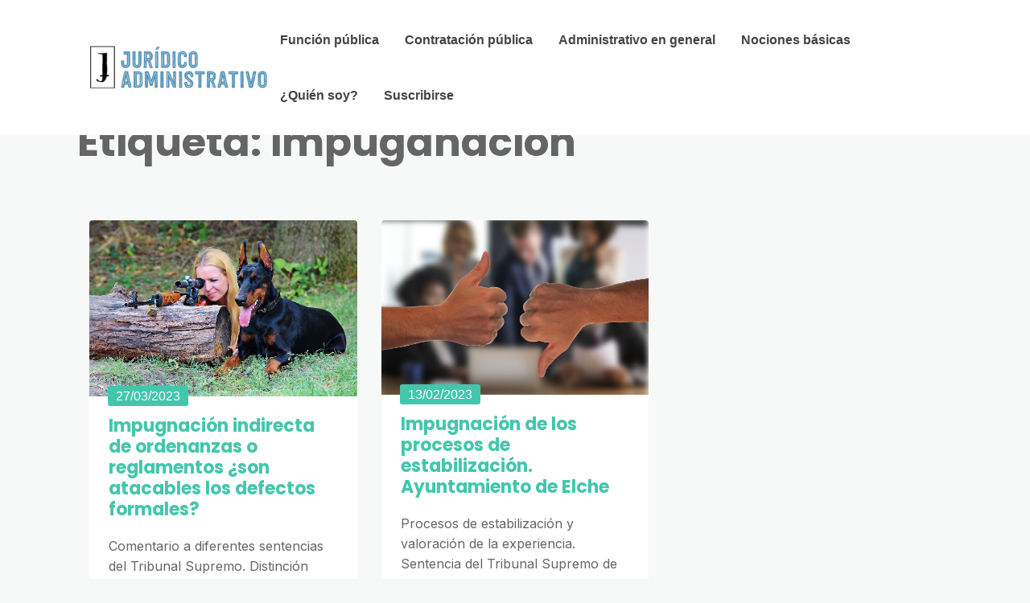

--- FILE ---
content_type: text/html; charset=UTF-8
request_url: https://www.juridicoadministrativo.es/tag/impuganacion/
body_size: 7722
content:
<!DOCTYPE html>
<html lang="es">
	<head>
		<script async src="https://pagead2.googlesyndication.com/pagead/js/adsbygoogle.js?client=ca-pub-4704038005775111"
     crossorigin="anonymous"></script>
		<meta charset="UTF-8" />

		<!-- Mobile Specific Data -->
		<meta name="viewport" content="width=device-width, initial-scale=1.0">
		<meta http-equiv="X-UA-Compatible" content="ie=edge">
		<meta name='robots' content='index, follow, max-image-preview:large, max-snippet:-1, max-video-preview:-1' />

	<!-- This site is optimized with the Yoast SEO plugin v23.6 - https://yoast.com/wordpress/plugins/seo/ -->
	<title>impuganación archivos - Jurídico Administrativo</title>
	<link rel="canonical" href="https://www.juridicoadministrativo.es/tag/impuganacion/" />
	<meta property="og:locale" content="es_ES" />
	<meta property="og:type" content="article" />
	<meta property="og:title" content="impuganación archivos - Jurídico Administrativo" />
	<meta property="og:url" content="https://www.juridicoadministrativo.es/tag/impuganacion/" />
	<meta property="og:site_name" content="Jurídico Administrativo" />
	<meta name="twitter:card" content="summary_large_image" />
	<script type="application/ld+json" class="yoast-schema-graph">{"@context":"https://schema.org","@graph":[{"@type":"CollectionPage","@id":"https://www.juridicoadministrativo.es/tag/impuganacion/","url":"https://www.juridicoadministrativo.es/tag/impuganacion/","name":"impuganación archivos - Jurídico Administrativo","isPartOf":{"@id":"https://www.juridicoadministrativo.es/#website"},"primaryImageOfPage":{"@id":"https://www.juridicoadministrativo.es/tag/impuganacion/#primaryimage"},"image":{"@id":"https://www.juridicoadministrativo.es/tag/impuganacion/#primaryimage"},"thumbnailUrl":"https://www.juridicoadministrativo.es/wp-content/uploads/2023/03/impugnacion-indirecta.jpg","breadcrumb":{"@id":"https://www.juridicoadministrativo.es/tag/impuganacion/#breadcrumb"},"inLanguage":"es"},{"@type":"ImageObject","inLanguage":"es","@id":"https://www.juridicoadministrativo.es/tag/impuganacion/#primaryimage","url":"https://www.juridicoadministrativo.es/wp-content/uploads/2023/03/impugnacion-indirecta.jpg","contentUrl":"https://www.juridicoadministrativo.es/wp-content/uploads/2023/03/impugnacion-indirecta.jpg","width":1280,"height":843},{"@type":"BreadcrumbList","@id":"https://www.juridicoadministrativo.es/tag/impuganacion/#breadcrumb","itemListElement":[{"@type":"ListItem","position":1,"name":"Portada","item":"https://www.juridicoadministrativo.es/"},{"@type":"ListItem","position":2,"name":"impuganación"}]},{"@type":"WebSite","@id":"https://www.juridicoadministrativo.es/#website","url":"https://www.juridicoadministrativo.es/","name":"Jurídico Administrativo","description":"Derecho Administrativo","publisher":{"@id":"https://www.juridicoadministrativo.es/#organization"},"potentialAction":[{"@type":"SearchAction","target":{"@type":"EntryPoint","urlTemplate":"https://www.juridicoadministrativo.es/?s={search_term_string}"},"query-input":{"@type":"PropertyValueSpecification","valueRequired":true,"valueName":"search_term_string"}}],"inLanguage":"es"},{"@type":"Organization","@id":"https://www.juridicoadministrativo.es/#organization","name":"Jurídico Administrativo","url":"https://www.juridicoadministrativo.es/","logo":{"@type":"ImageObject","inLanguage":"es","@id":"https://www.juridicoadministrativo.es/#/schema/logo/image/","url":"https://www.juridicoadministrativo.es/wp-content/uploads/2022/12/cropped-Logo-juridico-administrativo.png","contentUrl":"https://www.juridicoadministrativo.es/wp-content/uploads/2022/12/cropped-Logo-juridico-administrativo.png","width":300,"height":73,"caption":"Jurídico Administrativo"},"image":{"@id":"https://www.juridicoadministrativo.es/#/schema/logo/image/"}}]}</script>
	<!-- / Yoast SEO plugin. -->


<link rel='dns-prefetch' href='//www.googletagmanager.com' />
<link rel='dns-prefetch' href='//fonts.googleapis.com' />
<link rel="alternate" type="application/rss+xml" title="Jurídico Administrativo &raquo; Feed" href="https://www.juridicoadministrativo.es/feed/" />
<link rel="alternate" type="application/rss+xml" title="Jurídico Administrativo &raquo; Feed de los comentarios" href="https://www.juridicoadministrativo.es/comments/feed/" />
<link rel="alternate" type="application/rss+xml" title="Jurídico Administrativo &raquo; Etiqueta impuganación del feed" href="https://www.juridicoadministrativo.es/tag/impuganacion/feed/" />
<style id='wp-img-auto-sizes-contain-inline-css' type='text/css'>
img:is([sizes=auto i],[sizes^="auto," i]){contain-intrinsic-size:3000px 1500px}
/*# sourceURL=wp-img-auto-sizes-contain-inline-css */
</style>
<style id='wp-emoji-styles-inline-css' type='text/css'>

	img.wp-smiley, img.emoji {
		display: inline !important;
		border: none !important;
		box-shadow: none !important;
		height: 1em !important;
		width: 1em !important;
		margin: 0 0.07em !important;
		vertical-align: -0.1em !important;
		background: none !important;
		padding: 0 !important;
	}
/*# sourceURL=wp-emoji-styles-inline-css */
</style>
<style id='wp-block-library-inline-css' type='text/css'>
:root{--wp-block-synced-color:#7a00df;--wp-block-synced-color--rgb:122,0,223;--wp-bound-block-color:var(--wp-block-synced-color);--wp-editor-canvas-background:#ddd;--wp-admin-theme-color:#007cba;--wp-admin-theme-color--rgb:0,124,186;--wp-admin-theme-color-darker-10:#006ba1;--wp-admin-theme-color-darker-10--rgb:0,107,160.5;--wp-admin-theme-color-darker-20:#005a87;--wp-admin-theme-color-darker-20--rgb:0,90,135;--wp-admin-border-width-focus:2px}@media (min-resolution:192dpi){:root{--wp-admin-border-width-focus:1.5px}}.wp-element-button{cursor:pointer}:root .has-very-light-gray-background-color{background-color:#eee}:root .has-very-dark-gray-background-color{background-color:#313131}:root .has-very-light-gray-color{color:#eee}:root .has-very-dark-gray-color{color:#313131}:root .has-vivid-green-cyan-to-vivid-cyan-blue-gradient-background{background:linear-gradient(135deg,#00d084,#0693e3)}:root .has-purple-crush-gradient-background{background:linear-gradient(135deg,#34e2e4,#4721fb 50%,#ab1dfe)}:root .has-hazy-dawn-gradient-background{background:linear-gradient(135deg,#faaca8,#dad0ec)}:root .has-subdued-olive-gradient-background{background:linear-gradient(135deg,#fafae1,#67a671)}:root .has-atomic-cream-gradient-background{background:linear-gradient(135deg,#fdd79a,#004a59)}:root .has-nightshade-gradient-background{background:linear-gradient(135deg,#330968,#31cdcf)}:root .has-midnight-gradient-background{background:linear-gradient(135deg,#020381,#2874fc)}:root{--wp--preset--font-size--normal:16px;--wp--preset--font-size--huge:42px}.has-regular-font-size{font-size:1em}.has-larger-font-size{font-size:2.625em}.has-normal-font-size{font-size:var(--wp--preset--font-size--normal)}.has-huge-font-size{font-size:var(--wp--preset--font-size--huge)}.has-text-align-center{text-align:center}.has-text-align-left{text-align:left}.has-text-align-right{text-align:right}.has-fit-text{white-space:nowrap!important}#end-resizable-editor-section{display:none}.aligncenter{clear:both}.items-justified-left{justify-content:flex-start}.items-justified-center{justify-content:center}.items-justified-right{justify-content:flex-end}.items-justified-space-between{justify-content:space-between}.screen-reader-text{border:0;clip-path:inset(50%);height:1px;margin:-1px;overflow:hidden;padding:0;position:absolute;width:1px;word-wrap:normal!important}.screen-reader-text:focus{background-color:#ddd;clip-path:none;color:#444;display:block;font-size:1em;height:auto;left:5px;line-height:normal;padding:15px 23px 14px;text-decoration:none;top:5px;width:auto;z-index:100000}html :where(.has-border-color){border-style:solid}html :where([style*=border-top-color]){border-top-style:solid}html :where([style*=border-right-color]){border-right-style:solid}html :where([style*=border-bottom-color]){border-bottom-style:solid}html :where([style*=border-left-color]){border-left-style:solid}html :where([style*=border-width]){border-style:solid}html :where([style*=border-top-width]){border-top-style:solid}html :where([style*=border-right-width]){border-right-style:solid}html :where([style*=border-bottom-width]){border-bottom-style:solid}html :where([style*=border-left-width]){border-left-style:solid}html :where(img[class*=wp-image-]){height:auto;max-width:100%}:where(figure){margin:0 0 1em}html :where(.is-position-sticky){--wp-admin--admin-bar--position-offset:var(--wp-admin--admin-bar--height,0px)}@media screen and (max-width:600px){html :where(.is-position-sticky){--wp-admin--admin-bar--position-offset:0px}}

/*# sourceURL=wp-block-library-inline-css */
</style><style id='wp-block-list-inline-css' type='text/css'>
ol,ul{box-sizing:border-box}:root :where(.wp-block-list.has-background){padding:1.25em 2.375em}
/*# sourceURL=https://www.juridicoadministrativo.es/wp-includes/blocks/list/style.min.css */
</style>
<style id='global-styles-inline-css' type='text/css'>
:root{--wp--preset--aspect-ratio--square: 1;--wp--preset--aspect-ratio--4-3: 4/3;--wp--preset--aspect-ratio--3-4: 3/4;--wp--preset--aspect-ratio--3-2: 3/2;--wp--preset--aspect-ratio--2-3: 2/3;--wp--preset--aspect-ratio--16-9: 16/9;--wp--preset--aspect-ratio--9-16: 9/16;--wp--preset--color--black: #000000;--wp--preset--color--cyan-bluish-gray: #abb8c3;--wp--preset--color--white: #ffffff;--wp--preset--color--pale-pink: #f78da7;--wp--preset--color--vivid-red: #cf2e2e;--wp--preset--color--luminous-vivid-orange: #ff6900;--wp--preset--color--luminous-vivid-amber: #fcb900;--wp--preset--color--light-green-cyan: #7bdcb5;--wp--preset--color--vivid-green-cyan: #00d084;--wp--preset--color--pale-cyan-blue: #8ed1fc;--wp--preset--color--vivid-cyan-blue: #0693e3;--wp--preset--color--vivid-purple: #9b51e0;--wp--preset--gradient--vivid-cyan-blue-to-vivid-purple: linear-gradient(135deg,rgb(6,147,227) 0%,rgb(155,81,224) 100%);--wp--preset--gradient--light-green-cyan-to-vivid-green-cyan: linear-gradient(135deg,rgb(122,220,180) 0%,rgb(0,208,130) 100%);--wp--preset--gradient--luminous-vivid-amber-to-luminous-vivid-orange: linear-gradient(135deg,rgb(252,185,0) 0%,rgb(255,105,0) 100%);--wp--preset--gradient--luminous-vivid-orange-to-vivid-red: linear-gradient(135deg,rgb(255,105,0) 0%,rgb(207,46,46) 100%);--wp--preset--gradient--very-light-gray-to-cyan-bluish-gray: linear-gradient(135deg,rgb(238,238,238) 0%,rgb(169,184,195) 100%);--wp--preset--gradient--cool-to-warm-spectrum: linear-gradient(135deg,rgb(74,234,220) 0%,rgb(151,120,209) 20%,rgb(207,42,186) 40%,rgb(238,44,130) 60%,rgb(251,105,98) 80%,rgb(254,248,76) 100%);--wp--preset--gradient--blush-light-purple: linear-gradient(135deg,rgb(255,206,236) 0%,rgb(152,150,240) 100%);--wp--preset--gradient--blush-bordeaux: linear-gradient(135deg,rgb(254,205,165) 0%,rgb(254,45,45) 50%,rgb(107,0,62) 100%);--wp--preset--gradient--luminous-dusk: linear-gradient(135deg,rgb(255,203,112) 0%,rgb(199,81,192) 50%,rgb(65,88,208) 100%);--wp--preset--gradient--pale-ocean: linear-gradient(135deg,rgb(255,245,203) 0%,rgb(182,227,212) 50%,rgb(51,167,181) 100%);--wp--preset--gradient--electric-grass: linear-gradient(135deg,rgb(202,248,128) 0%,rgb(113,206,126) 100%);--wp--preset--gradient--midnight: linear-gradient(135deg,rgb(2,3,129) 0%,rgb(40,116,252) 100%);--wp--preset--font-size--small: 13px;--wp--preset--font-size--medium: 20px;--wp--preset--font-size--large: 36px;--wp--preset--font-size--x-large: 42px;--wp--preset--spacing--20: 0.44rem;--wp--preset--spacing--30: 0.67rem;--wp--preset--spacing--40: 1rem;--wp--preset--spacing--50: 1.5rem;--wp--preset--spacing--60: 2.25rem;--wp--preset--spacing--70: 3.38rem;--wp--preset--spacing--80: 5.06rem;--wp--preset--shadow--natural: 6px 6px 9px rgba(0, 0, 0, 0.2);--wp--preset--shadow--deep: 12px 12px 50px rgba(0, 0, 0, 0.4);--wp--preset--shadow--sharp: 6px 6px 0px rgba(0, 0, 0, 0.2);--wp--preset--shadow--outlined: 6px 6px 0px -3px rgb(255, 255, 255), 6px 6px rgb(0, 0, 0);--wp--preset--shadow--crisp: 6px 6px 0px rgb(0, 0, 0);}:where(.is-layout-flex){gap: 0.5em;}:where(.is-layout-grid){gap: 0.5em;}body .is-layout-flex{display: flex;}.is-layout-flex{flex-wrap: wrap;align-items: center;}.is-layout-flex > :is(*, div){margin: 0;}body .is-layout-grid{display: grid;}.is-layout-grid > :is(*, div){margin: 0;}:where(.wp-block-columns.is-layout-flex){gap: 2em;}:where(.wp-block-columns.is-layout-grid){gap: 2em;}:where(.wp-block-post-template.is-layout-flex){gap: 1.25em;}:where(.wp-block-post-template.is-layout-grid){gap: 1.25em;}.has-black-color{color: var(--wp--preset--color--black) !important;}.has-cyan-bluish-gray-color{color: var(--wp--preset--color--cyan-bluish-gray) !important;}.has-white-color{color: var(--wp--preset--color--white) !important;}.has-pale-pink-color{color: var(--wp--preset--color--pale-pink) !important;}.has-vivid-red-color{color: var(--wp--preset--color--vivid-red) !important;}.has-luminous-vivid-orange-color{color: var(--wp--preset--color--luminous-vivid-orange) !important;}.has-luminous-vivid-amber-color{color: var(--wp--preset--color--luminous-vivid-amber) !important;}.has-light-green-cyan-color{color: var(--wp--preset--color--light-green-cyan) !important;}.has-vivid-green-cyan-color{color: var(--wp--preset--color--vivid-green-cyan) !important;}.has-pale-cyan-blue-color{color: var(--wp--preset--color--pale-cyan-blue) !important;}.has-vivid-cyan-blue-color{color: var(--wp--preset--color--vivid-cyan-blue) !important;}.has-vivid-purple-color{color: var(--wp--preset--color--vivid-purple) !important;}.has-black-background-color{background-color: var(--wp--preset--color--black) !important;}.has-cyan-bluish-gray-background-color{background-color: var(--wp--preset--color--cyan-bluish-gray) !important;}.has-white-background-color{background-color: var(--wp--preset--color--white) !important;}.has-pale-pink-background-color{background-color: var(--wp--preset--color--pale-pink) !important;}.has-vivid-red-background-color{background-color: var(--wp--preset--color--vivid-red) !important;}.has-luminous-vivid-orange-background-color{background-color: var(--wp--preset--color--luminous-vivid-orange) !important;}.has-luminous-vivid-amber-background-color{background-color: var(--wp--preset--color--luminous-vivid-amber) !important;}.has-light-green-cyan-background-color{background-color: var(--wp--preset--color--light-green-cyan) !important;}.has-vivid-green-cyan-background-color{background-color: var(--wp--preset--color--vivid-green-cyan) !important;}.has-pale-cyan-blue-background-color{background-color: var(--wp--preset--color--pale-cyan-blue) !important;}.has-vivid-cyan-blue-background-color{background-color: var(--wp--preset--color--vivid-cyan-blue) !important;}.has-vivid-purple-background-color{background-color: var(--wp--preset--color--vivid-purple) !important;}.has-black-border-color{border-color: var(--wp--preset--color--black) !important;}.has-cyan-bluish-gray-border-color{border-color: var(--wp--preset--color--cyan-bluish-gray) !important;}.has-white-border-color{border-color: var(--wp--preset--color--white) !important;}.has-pale-pink-border-color{border-color: var(--wp--preset--color--pale-pink) !important;}.has-vivid-red-border-color{border-color: var(--wp--preset--color--vivid-red) !important;}.has-luminous-vivid-orange-border-color{border-color: var(--wp--preset--color--luminous-vivid-orange) !important;}.has-luminous-vivid-amber-border-color{border-color: var(--wp--preset--color--luminous-vivid-amber) !important;}.has-light-green-cyan-border-color{border-color: var(--wp--preset--color--light-green-cyan) !important;}.has-vivid-green-cyan-border-color{border-color: var(--wp--preset--color--vivid-green-cyan) !important;}.has-pale-cyan-blue-border-color{border-color: var(--wp--preset--color--pale-cyan-blue) !important;}.has-vivid-cyan-blue-border-color{border-color: var(--wp--preset--color--vivid-cyan-blue) !important;}.has-vivid-purple-border-color{border-color: var(--wp--preset--color--vivid-purple) !important;}.has-vivid-cyan-blue-to-vivid-purple-gradient-background{background: var(--wp--preset--gradient--vivid-cyan-blue-to-vivid-purple) !important;}.has-light-green-cyan-to-vivid-green-cyan-gradient-background{background: var(--wp--preset--gradient--light-green-cyan-to-vivid-green-cyan) !important;}.has-luminous-vivid-amber-to-luminous-vivid-orange-gradient-background{background: var(--wp--preset--gradient--luminous-vivid-amber-to-luminous-vivid-orange) !important;}.has-luminous-vivid-orange-to-vivid-red-gradient-background{background: var(--wp--preset--gradient--luminous-vivid-orange-to-vivid-red) !important;}.has-very-light-gray-to-cyan-bluish-gray-gradient-background{background: var(--wp--preset--gradient--very-light-gray-to-cyan-bluish-gray) !important;}.has-cool-to-warm-spectrum-gradient-background{background: var(--wp--preset--gradient--cool-to-warm-spectrum) !important;}.has-blush-light-purple-gradient-background{background: var(--wp--preset--gradient--blush-light-purple) !important;}.has-blush-bordeaux-gradient-background{background: var(--wp--preset--gradient--blush-bordeaux) !important;}.has-luminous-dusk-gradient-background{background: var(--wp--preset--gradient--luminous-dusk) !important;}.has-pale-ocean-gradient-background{background: var(--wp--preset--gradient--pale-ocean) !important;}.has-electric-grass-gradient-background{background: var(--wp--preset--gradient--electric-grass) !important;}.has-midnight-gradient-background{background: var(--wp--preset--gradient--midnight) !important;}.has-small-font-size{font-size: var(--wp--preset--font-size--small) !important;}.has-medium-font-size{font-size: var(--wp--preset--font-size--medium) !important;}.has-large-font-size{font-size: var(--wp--preset--font-size--large) !important;}.has-x-large-font-size{font-size: var(--wp--preset--font-size--x-large) !important;}
/*# sourceURL=global-styles-inline-css */
</style>

<style id='classic-theme-styles-inline-css' type='text/css'>
/*! This file is auto-generated */
.wp-block-button__link{color:#fff;background-color:#32373c;border-radius:9999px;box-shadow:none;text-decoration:none;padding:calc(.667em + 2px) calc(1.333em + 2px);font-size:1.125em}.wp-block-file__button{background:#32373c;color:#fff;text-decoration:none}
/*# sourceURL=/wp-includes/css/classic-themes.min.css */
</style>
<link rel='stylesheet' id='meet-minimalist-gfonts-css' href='https://fonts.googleapis.com/css?family=Inter%3A400%2C500%7CPoppins%3A700&#038;subset=cyrillic-ext%2Ccyrillic%2Cvietnamese%2Clatin-ext%2Clatin&#038;ver=1.0.0' type='text/css' media='all' />
<link rel='stylesheet' id='meet-minimalist-slick-css-css' href='https://www.juridicoadministrativo.es/wp-content/themes/meet-minimalist/assets/js/slick/slick.css?ver=6.9' type='text/css' media='all' />
<link rel='stylesheet' id='meet-minimalist-parent-style-css' href='https://www.juridicoadministrativo.es/wp-content/themes/minimalist-blog/style.css?ver=6.9' type='text/css' media='all' />
<link rel='stylesheet' id='meet-minimalist-main-style-css' href='https://www.juridicoadministrativo.es/wp-content/themes/meet-minimalist/assets/css/main.css?ver=6.9' type='text/css' media='all' />
<link rel='stylesheet' id='minimalist-blog-gfonts-css' href='https://fonts.googleapis.com/css?family=Inter%3A400%2C500%7CPoppins%3A700&#038;subset=cyrillic-ext%2Ccyrillic%2Cvietnamese%2Clatin-ext%2Clatin&#038;ver=1.0.0' type='text/css' media='all' />
<link rel='stylesheet' id='minimalist-blog-fontawesome-css' href='https://www.juridicoadministrativo.es/wp-content/themes/minimalist-blog/assets/css/font-awesome.min.css?ver=1.0.0' type='text/css' media='all' />
<link rel='stylesheet' id='minimalist-blog-normalize-css' href='https://www.juridicoadministrativo.es/wp-content/themes/minimalist-blog/assets/css/normalize.css?ver=1.0.0' type='text/css' media='all' />
<link rel='stylesheet' id='minimalist-blog-skeleton-css' href='https://www.juridicoadministrativo.es/wp-content/themes/minimalist-blog/assets/css/skeleton.css?ver=1.0.0' type='text/css' media='all' />
<link rel='stylesheet' id='minimalist-blog-main-style-css' href='https://www.juridicoadministrativo.es/wp-content/themes/minimalist-blog/assets/css/main.css?ver=1.0' type='text/css' media='all' />
<link rel='stylesheet' id='minimalist-blog-style-css-css' href='https://www.juridicoadministrativo.es/wp-content/themes/minimalist-blog/style.css?ver=1.0' type='text/css' media='all' />
<script type="text/javascript" src="https://www.juridicoadministrativo.es/wp-includes/js/jquery/jquery.min.js?ver=3.7.1" id="jquery-core-js"></script>
<script type="text/javascript" src="https://www.juridicoadministrativo.es/wp-includes/js/jquery/jquery-migrate.min.js?ver=3.4.1" id="jquery-migrate-js"></script>
<script type="text/javascript" src="https://www.juridicoadministrativo.es/wp-content/themes/meet-minimalist/assets/js/slick/slick.min.js?ver=1.0" id="meet-minimalist-slick-js-js"></script>

<!-- Fragmento de código de la etiqueta de Google (gtag.js) añadida por Site Kit -->

<!-- Fragmento de código de Google Analytics añadido por Site Kit -->
<script type="text/javascript" src="https://www.googletagmanager.com/gtag/js?id=GT-P8RLB74" id="google_gtagjs-js" async></script>
<script type="text/javascript" id="google_gtagjs-js-after">
/* <![CDATA[ */
window.dataLayer = window.dataLayer || [];function gtag(){dataLayer.push(arguments);}
gtag("set","linker",{"domains":["www.juridicoadministrativo.es"]});
gtag("js", new Date());
gtag("set", "developer_id.dZTNiMT", true);
gtag("config", "GT-P8RLB74");
//# sourceURL=google_gtagjs-js-after
/* ]]> */
</script>

<!-- Finalizar fragmento de código de la etiqueta de Google (gtags.js) añadida por Site Kit -->
<link rel="https://api.w.org/" href="https://www.juridicoadministrativo.es/wp-json/" /><link rel="alternate" title="JSON" type="application/json" href="https://www.juridicoadministrativo.es/wp-json/wp/v2/tags/76" /><link rel="EditURI" type="application/rsd+xml" title="RSD" href="https://www.juridicoadministrativo.es/xmlrpc.php?rsd" />
<meta name="generator" content="WordPress 6.9" />
<meta name="generator" content="Site Kit by Google 1.137.0" />
<!-- Metaetiquetas de Google AdSense añadidas por Site Kit -->
<meta name="google-adsense-platform-account" content="ca-host-pub-2644536267352236">
<meta name="google-adsense-platform-domain" content="sitekit.withgoogle.com">
<!-- Acabar con las metaetiquetas de Google AdSense añadidas por Site Kit -->
	</head>

	<body class="archive tag tag-impuganacion tag-76 wp-custom-logo wp-embed-responsive wp-theme-minimalist-blog wp-child-theme-meet-minimalist sticky-header meet-minimalist-style">
	        <a class="skip-link" href="#content">
        Skip to content</a>
	  	<header class="site-header">
	        <div class="container">
	            <div class="row">
		                <div class="site-branding">
			                    <a href="https://www.juridicoadministrativo.es/" class="custom-logo-link" rel="home"><img width="300" height="73" src="https://www.juridicoadministrativo.es/wp-content/uploads/2022/12/cropped-Logo-juridico-administrativo.png" class="custom-logo" alt="Jurídico Administrativo" decoding="async" /></a>		                </div><!-- /.site-branding -->

	                	<nav class="menu-all-pages-container"><ul id="menu-principal" class="main-nav"><li id="menu-item-16" class="menu-item menu-item-type-taxonomy menu-item-object-category menu-item-16"><a href="https://www.juridicoadministrativo.es/category/funcion-publica/">Función pública</a></li>
<li id="menu-item-17" class="menu-item menu-item-type-taxonomy menu-item-object-category menu-item-17"><a href="https://www.juridicoadministrativo.es/category/contratacion-administrativa/">Contratación pública</a></li>
<li id="menu-item-19" class="menu-item menu-item-type-taxonomy menu-item-object-category menu-item-19"><a href="https://www.juridicoadministrativo.es/category/procedimiento-administrativo/">Administrativo en general</a></li>
<li id="menu-item-182" class="menu-item menu-item-type-taxonomy menu-item-object-category menu-item-182"><a href="https://www.juridicoadministrativo.es/category/nociones-basicas/">Nociones básicas</a></li>
<li id="menu-item-92" class="menu-item menu-item-type-post_type menu-item-object-page menu-item-92"><a href="https://www.juridicoadministrativo.es/quien-soy/">¿Quién soy?</a></li>
<li id="menu-item-119" class="menu-item menu-item-type-custom menu-item-object-custom menu-item-119"><a href="https://juridicoadministrativo.substack.com/">Suscribirse</a></li>
</ul></nav>						 <div class="mobile-navigation">
						 					    			<a href="#" class="menubar-right"><i class="fa fa-bars has-logo"></i></a>
				    		
			        		<nav class="nav-parent">
								<ul id="menu-principal-1" class="mobile-nav"><li class="menu-item menu-item-type-taxonomy menu-item-object-category menu-item-16"><a href="https://www.juridicoadministrativo.es/category/funcion-publica/">Función pública</a></li>
<li class="menu-item menu-item-type-taxonomy menu-item-object-category menu-item-17"><a href="https://www.juridicoadministrativo.es/category/contratacion-administrativa/">Contratación pública</a></li>
<li class="menu-item menu-item-type-taxonomy menu-item-object-category menu-item-19"><a href="https://www.juridicoadministrativo.es/category/procedimiento-administrativo/">Administrativo en general</a></li>
<li class="menu-item menu-item-type-taxonomy menu-item-object-category menu-item-182"><a href="https://www.juridicoadministrativo.es/category/nociones-basicas/">Nociones básicas</a></li>
<li class="menu-item menu-item-type-post_type menu-item-object-page menu-item-92"><a href="https://www.juridicoadministrativo.es/quien-soy/">¿Quién soy?</a></li>
<li class="menu-item menu-item-type-custom menu-item-object-custom menu-item-119"><a href="https://juridicoadministrativo.substack.com/">Suscribirse</a></li>
</ul>						        <a href="#" class="menubar-close"><i class="fa fa-close"></i></a>
			        		</nav>
						</div> <!-- /.mobile-navigation -->

	            </div><!-- /.row -->
	        </div><!-- /.container -->
	    </header>
<div class="container archive-title">
	<div class="row">
		<header class="page-header">
			<h1 class="page-title">Etiqueta: <span>impuganación</span></h1>		</header><!-- .page-header -->
	</div>
</div>


    <div class="masonry-layout container">
        <div class="row grid">
            <div id="post-982" class="grid-item four columns single-masonry post-982 post type-post status-publish format-standard has-post-thumbnail hentry category-procedimiento-administrativo tag-actos-de-aplicacion tag-impuganacion tag-ordenanzas tag-reglamentos">
	<div class="post-wrap">
		
			        <a title="Impugnación indirecta de ordenanzas o reglamentos ¿son atacables los defectos formales?" href="https://www.juridicoadministrativo.es/impugnacion-indirecta-de-ordenanzas-o-reglamentos/">
	            <img src="https://www.juridicoadministrativo.es/wp-content/uploads/2023/03/impugnacion-indirecta.jpg" alt="" title="Impugnación indirecta de ordenanzas o reglamentos ¿son atacables los defectos formales?" />
	        </a>
		
		<div class="post-excerpt">
			<div class="post-date">
				<span>27/03/2023</span>
			</div><!-- /.post-date -->
			<h3><a href="https://www.juridicoadministrativo.es/impugnacion-indirecta-de-ordenanzas-o-reglamentos/">Impugnación indirecta de ordenanzas o reglamentos ¿son atacables los defectos formales?</a></h3>
			<p>Comentario a diferentes sentencias del Tribunal Supremo. Distinción entre la impugnación indirecta por motivos formales o materiales</p>

			<div class="excerpt-footer vertical-align clearfix">
				<div class="excerpt-author">
					<div class="author-name">Fernando</div><!-- /.author-name -->
					<a href="https://www.juridicoadministrativo.es/author/fernando/"><img alt='' src='https://secure.gravatar.com/avatar/5b9869fc13b3183d8f0ae959914f84aadadd0626e906075f12a60d71ba3782d4?s=96&#038;d=mm&#038;r=g' srcset='https://secure.gravatar.com/avatar/5b9869fc13b3183d8f0ae959914f84aadadd0626e906075f12a60d71ba3782d4?s=192&#038;d=mm&#038;r=g 2x' class='avatar avatar-96 photo' height='96' width='96' decoding='async'/></a>
				</div><!-- /.excerpt-author -->

					<div class="excerpt-category"><a href="https://www.juridicoadministrativo.es/category/procedimiento-administrativo/" rel="category tag">Administrativo en general</a></div><!-- /.excerpt-category -->
				<div class="excerpt-comments">
					<div class="comments-count">
						2 Comments					</div><!-- /.comments-count -->
				</div><!-- /.excerpt-comments -->
			</div><!-- /.excerpt-footer -->
		</div><!-- /.post-excerpt -->
	</div><!-- /.post-wrap -->
</div>
<div id="post-653" class="grid-item four columns single-masonry post-653 post type-post status-publish format-standard has-post-thumbnail hentry category-funcion-publica tag-ayuntamiento-de-elche tag-impuganacion tag-procesos-de-estabilizacion">
	<div class="post-wrap">
		
			        <a title="Impugnación de los procesos de estabilización. Ayuntamiento de Elche" href="https://www.juridicoadministrativo.es/impugnacion-de-los-procesos-de-estabilizacion-ayuntamiento-de-elche/">
	            <img src="https://www.juridicoadministrativo.es/wp-content/uploads/2023/02/impugnacion-procesos-estabilizacion.jpg" alt="" title="Impugnación de los procesos de estabilización. Ayuntamiento de Elche" />
	        </a>
		
		<div class="post-excerpt">
			<div class="post-date">
				<span>13/02/2023</span>
			</div><!-- /.post-date -->
			<h3><a href="https://www.juridicoadministrativo.es/impugnacion-de-los-procesos-de-estabilizacion-ayuntamiento-de-elche/">Impugnación de los procesos de estabilización. Ayuntamiento de Elche</a></h3>
			<p>Procesos de estabilización y valoración de la experiencia. Sentencia del Tribunal Supremo de 24 de enero de 2023</p>

			<div class="excerpt-footer vertical-align clearfix">
				<div class="excerpt-author">
					<div class="author-name">Fernando</div><!-- /.author-name -->
					<a href="https://www.juridicoadministrativo.es/author/fernando/"><img alt='' src='https://secure.gravatar.com/avatar/5b9869fc13b3183d8f0ae959914f84aadadd0626e906075f12a60d71ba3782d4?s=96&#038;d=mm&#038;r=g' srcset='https://secure.gravatar.com/avatar/5b9869fc13b3183d8f0ae959914f84aadadd0626e906075f12a60d71ba3782d4?s=192&#038;d=mm&#038;r=g 2x' class='avatar avatar-96 photo' height='96' width='96' decoding='async'/></a>
				</div><!-- /.excerpt-author -->

					<div class="excerpt-category"><a href="https://www.juridicoadministrativo.es/category/funcion-publica/" rel="category tag">Función pública</a></div><!-- /.excerpt-category -->
				<div class="excerpt-comments">
					<div class="comments-count">
						3 Comments					</div><!-- /.comments-count -->
				</div><!-- /.excerpt-comments -->
			</div><!-- /.excerpt-footer -->
		</div><!-- /.post-excerpt -->
	</div><!-- /.post-wrap -->
</div>
        </div><!-- /.row -->
    </div><!-- /.container -->

    
		<footer class="footer">
						<div class="u-full-width">
				<div class="container">
					<div class="row">
						<div class="six columns">
							<div id="block-8" class="widget_block widgetarea">
<ul class="wp-block-list">
<li><a href="https://www.juridicoadministrativo.es/aviso-legal/" data-type="URL" data-id="https://www.juridicoadministrativo.es/aviso-legal/">Aviso Legal</a></li>
</ul>
</div><!-- /.widgetarea -->						</div><!-- /.six columns -->
						<div class="three columns">
													</div><!-- /.three columns -->
						<div class="three columns">
													</div><!-- /.three columns -->
					</div><!-- /.row -->
				</div><!-- /.container -->
			</div><!-- /.u-full-width -->
						<div class="footer-site-info">
				Copyright <a href="https://www.juridicoadministrativo.es/" rel="home">Jurídico Administrativo</a>. All rights reserved.				<span class="footer-info-right">
				 | Designed by <a href="https://www.crafthemes.com/"> Crafthemes.com</a>
				</span>
			</div><!-- /.footer-site-info -->
		</footer>
		<script type="speculationrules">
{"prefetch":[{"source":"document","where":{"and":[{"href_matches":"/*"},{"not":{"href_matches":["/wp-*.php","/wp-admin/*","/wp-content/uploads/*","/wp-content/*","/wp-content/plugins/*","/wp-content/themes/meet-minimalist/*","/wp-content/themes/minimalist-blog/*","/*\\?(.+)"]}},{"not":{"selector_matches":"a[rel~=\"nofollow\"]"}},{"not":{"selector_matches":".no-prefetch, .no-prefetch a"}}]},"eagerness":"conservative"}]}
</script>
<script type="text/javascript" src="https://www.juridicoadministrativo.es/wp-content/themes/meet-minimalist/assets/js/custom.js?ver=1.0" id="meet-minimalist-custom-js"></script>
<script type="text/javascript" src="https://www.juridicoadministrativo.es/wp-includes/js/imagesloaded.min.js?ver=5.0.0" id="imagesloaded-js"></script>
<script type="text/javascript" src="https://www.juridicoadministrativo.es/wp-includes/js/masonry.min.js?ver=4.2.2" id="masonry-js"></script>
<script type="text/javascript" src="https://www.juridicoadministrativo.es/wp-content/themes/minimalist-blog/assets/js/jquery-custom.js?ver=1.0" id="minimalist-blog-jquery-custom-js"></script>
<script id="wp-emoji-settings" type="application/json">
{"baseUrl":"https://s.w.org/images/core/emoji/17.0.2/72x72/","ext":".png","svgUrl":"https://s.w.org/images/core/emoji/17.0.2/svg/","svgExt":".svg","source":{"concatemoji":"https://www.juridicoadministrativo.es/wp-includes/js/wp-emoji-release.min.js?ver=6.9"}}
</script>
<script type="module">
/* <![CDATA[ */
/*! This file is auto-generated */
const a=JSON.parse(document.getElementById("wp-emoji-settings").textContent),o=(window._wpemojiSettings=a,"wpEmojiSettingsSupports"),s=["flag","emoji"];function i(e){try{var t={supportTests:e,timestamp:(new Date).valueOf()};sessionStorage.setItem(o,JSON.stringify(t))}catch(e){}}function c(e,t,n){e.clearRect(0,0,e.canvas.width,e.canvas.height),e.fillText(t,0,0);t=new Uint32Array(e.getImageData(0,0,e.canvas.width,e.canvas.height).data);e.clearRect(0,0,e.canvas.width,e.canvas.height),e.fillText(n,0,0);const a=new Uint32Array(e.getImageData(0,0,e.canvas.width,e.canvas.height).data);return t.every((e,t)=>e===a[t])}function p(e,t){e.clearRect(0,0,e.canvas.width,e.canvas.height),e.fillText(t,0,0);var n=e.getImageData(16,16,1,1);for(let e=0;e<n.data.length;e++)if(0!==n.data[e])return!1;return!0}function u(e,t,n,a){switch(t){case"flag":return n(e,"\ud83c\udff3\ufe0f\u200d\u26a7\ufe0f","\ud83c\udff3\ufe0f\u200b\u26a7\ufe0f")?!1:!n(e,"\ud83c\udde8\ud83c\uddf6","\ud83c\udde8\u200b\ud83c\uddf6")&&!n(e,"\ud83c\udff4\udb40\udc67\udb40\udc62\udb40\udc65\udb40\udc6e\udb40\udc67\udb40\udc7f","\ud83c\udff4\u200b\udb40\udc67\u200b\udb40\udc62\u200b\udb40\udc65\u200b\udb40\udc6e\u200b\udb40\udc67\u200b\udb40\udc7f");case"emoji":return!a(e,"\ud83e\u1fac8")}return!1}function f(e,t,n,a){let r;const o=(r="undefined"!=typeof WorkerGlobalScope&&self instanceof WorkerGlobalScope?new OffscreenCanvas(300,150):document.createElement("canvas")).getContext("2d",{willReadFrequently:!0}),s=(o.textBaseline="top",o.font="600 32px Arial",{});return e.forEach(e=>{s[e]=t(o,e,n,a)}),s}function r(e){var t=document.createElement("script");t.src=e,t.defer=!0,document.head.appendChild(t)}a.supports={everything:!0,everythingExceptFlag:!0},new Promise(t=>{let n=function(){try{var e=JSON.parse(sessionStorage.getItem(o));if("object"==typeof e&&"number"==typeof e.timestamp&&(new Date).valueOf()<e.timestamp+604800&&"object"==typeof e.supportTests)return e.supportTests}catch(e){}return null}();if(!n){if("undefined"!=typeof Worker&&"undefined"!=typeof OffscreenCanvas&&"undefined"!=typeof URL&&URL.createObjectURL&&"undefined"!=typeof Blob)try{var e="postMessage("+f.toString()+"("+[JSON.stringify(s),u.toString(),c.toString(),p.toString()].join(",")+"));",a=new Blob([e],{type:"text/javascript"});const r=new Worker(URL.createObjectURL(a),{name:"wpTestEmojiSupports"});return void(r.onmessage=e=>{i(n=e.data),r.terminate(),t(n)})}catch(e){}i(n=f(s,u,c,p))}t(n)}).then(e=>{for(const n in e)a.supports[n]=e[n],a.supports.everything=a.supports.everything&&a.supports[n],"flag"!==n&&(a.supports.everythingExceptFlag=a.supports.everythingExceptFlag&&a.supports[n]);var t;a.supports.everythingExceptFlag=a.supports.everythingExceptFlag&&!a.supports.flag,a.supports.everything||((t=a.source||{}).concatemoji?r(t.concatemoji):t.wpemoji&&t.twemoji&&(r(t.twemoji),r(t.wpemoji)))});
//# sourceURL=https://www.juridicoadministrativo.es/wp-includes/js/wp-emoji-loader.min.js
/* ]]> */
</script>
  </body>
</html>


--- FILE ---
content_type: text/html; charset=utf-8
request_url: https://www.google.com/recaptcha/api2/aframe
body_size: 268
content:
<!DOCTYPE HTML><html><head><meta http-equiv="content-type" content="text/html; charset=UTF-8"></head><body><script nonce="kKzs3cp4lREYzXkawn3njA">/** Anti-fraud and anti-abuse applications only. See google.com/recaptcha */ try{var clients={'sodar':'https://pagead2.googlesyndication.com/pagead/sodar?'};window.addEventListener("message",function(a){try{if(a.source===window.parent){var b=JSON.parse(a.data);var c=clients[b['id']];if(c){var d=document.createElement('img');d.src=c+b['params']+'&rc='+(localStorage.getItem("rc::a")?sessionStorage.getItem("rc::b"):"");window.document.body.appendChild(d);sessionStorage.setItem("rc::e",parseInt(sessionStorage.getItem("rc::e")||0)+1);localStorage.setItem("rc::h",'1768927521164');}}}catch(b){}});window.parent.postMessage("_grecaptcha_ready", "*");}catch(b){}</script></body></html>